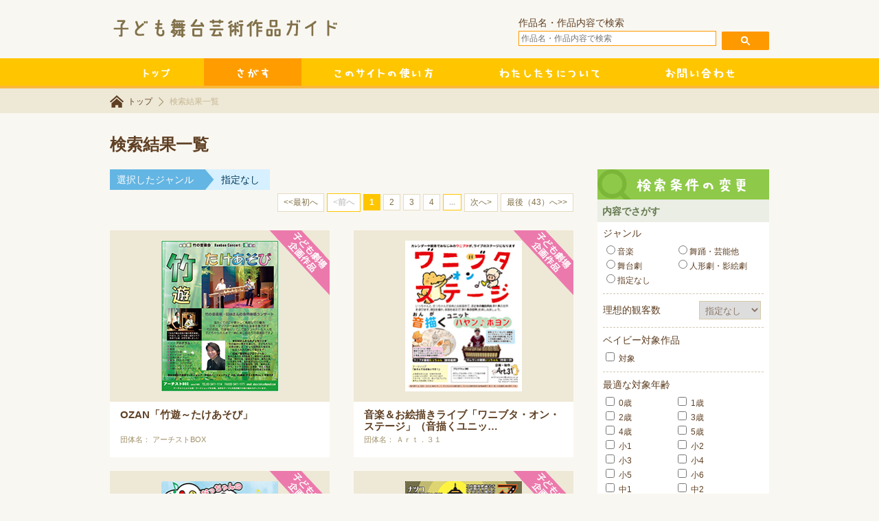

--- FILE ---
content_type: text/html; charset=UTF-8
request_url: https://kodomo-butai.jp/search-result?P=1&&1686313567
body_size: 31169
content:
<!DOCTYPE HTML><html><head><meta charset="UTF-8"><title>検索結果一覧 | 子ども舞台芸術作品ガイド</title><meta name="keywords" content="子ども,舞台,芸術,劇場" lang="ja"><meta name="description" content="子ども舞台芸術作品ガイドは、子供たちのより豊かな鑑賞活動・皆様の企画活動の広がりに役立てていただけるよう努めてまいります。 児童・青少年向けの企画作品を紹介しています。"> <script defer type="text/javascript" src="https://ajax.googleapis.com/ajax/libs/jquery/1.8.3/jquery.min.js"></script> <script defer type="text/javascript" src="/js/common.js"></script> <link rel="stylesheet" type="text/css" href="/css/common.css?v=1.0.1" media="screen" />  <script>(function(i,s,o,g,r,a,m){i['GoogleAnalyticsObject']=r;i[r]=i[r]||function(){
  (i[r].q=i[r].q||[]).push(arguments)},i[r].l=1*new Date();a=s.createElement(o),
  m=s.getElementsByTagName(o)[0];a.async=1;a.src=g;m.parentNode.insertBefore(a,m)
  })(window,document,'script','//www.google-analytics.com/analytics.js','ga');

  ga('create', 'UA-63695097-1', 'auto');
  ga('send', 'pageview');</script> <meta name='robots' content='max-image-preview:large' /><link rel="alternate" type="application/rss+xml" title="子ども舞台芸術作品ガイド &raquo; 検索結果一覧 のコメントのフィード" href="https://kodomo-butai.jp/search-result/feed" /> <script defer src="[data-uri]"></script> <style id='wp-emoji-styles-inline-css' type='text/css'>img.wp-smiley, img.emoji {
		display: inline !important;
		border: none !important;
		box-shadow: none !important;
		height: 1em !important;
		width: 1em !important;
		margin: 0 0.07em !important;
		vertical-align: -0.1em !important;
		background: none !important;
		padding: 0 !important;
	}</style><link rel='stylesheet' id='wp-block-library-css' href='https://kodomo-butai.jp/wp/wp-includes/css/dist/block-library/style.min.css?ver=6.4.2' type='text/css' media='all' /><style id='classic-theme-styles-inline-css' type='text/css'>/*! This file is auto-generated */
.wp-block-button__link{color:#fff;background-color:#32373c;border-radius:9999px;box-shadow:none;text-decoration:none;padding:calc(.667em + 2px) calc(1.333em + 2px);font-size:1.125em}.wp-block-file__button{background:#32373c;color:#fff;text-decoration:none}</style><style id='global-styles-inline-css' type='text/css'>body{--wp--preset--color--black: #000000;--wp--preset--color--cyan-bluish-gray: #abb8c3;--wp--preset--color--white: #ffffff;--wp--preset--color--pale-pink: #f78da7;--wp--preset--color--vivid-red: #cf2e2e;--wp--preset--color--luminous-vivid-orange: #ff6900;--wp--preset--color--luminous-vivid-amber: #fcb900;--wp--preset--color--light-green-cyan: #7bdcb5;--wp--preset--color--vivid-green-cyan: #00d084;--wp--preset--color--pale-cyan-blue: #8ed1fc;--wp--preset--color--vivid-cyan-blue: #0693e3;--wp--preset--color--vivid-purple: #9b51e0;--wp--preset--gradient--vivid-cyan-blue-to-vivid-purple: linear-gradient(135deg,rgba(6,147,227,1) 0%,rgb(155,81,224) 100%);--wp--preset--gradient--light-green-cyan-to-vivid-green-cyan: linear-gradient(135deg,rgb(122,220,180) 0%,rgb(0,208,130) 100%);--wp--preset--gradient--luminous-vivid-amber-to-luminous-vivid-orange: linear-gradient(135deg,rgba(252,185,0,1) 0%,rgba(255,105,0,1) 100%);--wp--preset--gradient--luminous-vivid-orange-to-vivid-red: linear-gradient(135deg,rgba(255,105,0,1) 0%,rgb(207,46,46) 100%);--wp--preset--gradient--very-light-gray-to-cyan-bluish-gray: linear-gradient(135deg,rgb(238,238,238) 0%,rgb(169,184,195) 100%);--wp--preset--gradient--cool-to-warm-spectrum: linear-gradient(135deg,rgb(74,234,220) 0%,rgb(151,120,209) 20%,rgb(207,42,186) 40%,rgb(238,44,130) 60%,rgb(251,105,98) 80%,rgb(254,248,76) 100%);--wp--preset--gradient--blush-light-purple: linear-gradient(135deg,rgb(255,206,236) 0%,rgb(152,150,240) 100%);--wp--preset--gradient--blush-bordeaux: linear-gradient(135deg,rgb(254,205,165) 0%,rgb(254,45,45) 50%,rgb(107,0,62) 100%);--wp--preset--gradient--luminous-dusk: linear-gradient(135deg,rgb(255,203,112) 0%,rgb(199,81,192) 50%,rgb(65,88,208) 100%);--wp--preset--gradient--pale-ocean: linear-gradient(135deg,rgb(255,245,203) 0%,rgb(182,227,212) 50%,rgb(51,167,181) 100%);--wp--preset--gradient--electric-grass: linear-gradient(135deg,rgb(202,248,128) 0%,rgb(113,206,126) 100%);--wp--preset--gradient--midnight: linear-gradient(135deg,rgb(2,3,129) 0%,rgb(40,116,252) 100%);--wp--preset--font-size--small: 13px;--wp--preset--font-size--medium: 20px;--wp--preset--font-size--large: 36px;--wp--preset--font-size--x-large: 42px;--wp--preset--spacing--20: 0.44rem;--wp--preset--spacing--30: 0.67rem;--wp--preset--spacing--40: 1rem;--wp--preset--spacing--50: 1.5rem;--wp--preset--spacing--60: 2.25rem;--wp--preset--spacing--70: 3.38rem;--wp--preset--spacing--80: 5.06rem;--wp--preset--shadow--natural: 6px 6px 9px rgba(0, 0, 0, 0.2);--wp--preset--shadow--deep: 12px 12px 50px rgba(0, 0, 0, 0.4);--wp--preset--shadow--sharp: 6px 6px 0px rgba(0, 0, 0, 0.2);--wp--preset--shadow--outlined: 6px 6px 0px -3px rgba(255, 255, 255, 1), 6px 6px rgba(0, 0, 0, 1);--wp--preset--shadow--crisp: 6px 6px 0px rgba(0, 0, 0, 1);}:where(.is-layout-flex){gap: 0.5em;}:where(.is-layout-grid){gap: 0.5em;}body .is-layout-flow > .alignleft{float: left;margin-inline-start: 0;margin-inline-end: 2em;}body .is-layout-flow > .alignright{float: right;margin-inline-start: 2em;margin-inline-end: 0;}body .is-layout-flow > .aligncenter{margin-left: auto !important;margin-right: auto !important;}body .is-layout-constrained > .alignleft{float: left;margin-inline-start: 0;margin-inline-end: 2em;}body .is-layout-constrained > .alignright{float: right;margin-inline-start: 2em;margin-inline-end: 0;}body .is-layout-constrained > .aligncenter{margin-left: auto !important;margin-right: auto !important;}body .is-layout-constrained > :where(:not(.alignleft):not(.alignright):not(.alignfull)){max-width: var(--wp--style--global--content-size);margin-left: auto !important;margin-right: auto !important;}body .is-layout-constrained > .alignwide{max-width: var(--wp--style--global--wide-size);}body .is-layout-flex{display: flex;}body .is-layout-flex{flex-wrap: wrap;align-items: center;}body .is-layout-flex > *{margin: 0;}body .is-layout-grid{display: grid;}body .is-layout-grid > *{margin: 0;}:where(.wp-block-columns.is-layout-flex){gap: 2em;}:where(.wp-block-columns.is-layout-grid){gap: 2em;}:where(.wp-block-post-template.is-layout-flex){gap: 1.25em;}:where(.wp-block-post-template.is-layout-grid){gap: 1.25em;}.has-black-color{color: var(--wp--preset--color--black) !important;}.has-cyan-bluish-gray-color{color: var(--wp--preset--color--cyan-bluish-gray) !important;}.has-white-color{color: var(--wp--preset--color--white) !important;}.has-pale-pink-color{color: var(--wp--preset--color--pale-pink) !important;}.has-vivid-red-color{color: var(--wp--preset--color--vivid-red) !important;}.has-luminous-vivid-orange-color{color: var(--wp--preset--color--luminous-vivid-orange) !important;}.has-luminous-vivid-amber-color{color: var(--wp--preset--color--luminous-vivid-amber) !important;}.has-light-green-cyan-color{color: var(--wp--preset--color--light-green-cyan) !important;}.has-vivid-green-cyan-color{color: var(--wp--preset--color--vivid-green-cyan) !important;}.has-pale-cyan-blue-color{color: var(--wp--preset--color--pale-cyan-blue) !important;}.has-vivid-cyan-blue-color{color: var(--wp--preset--color--vivid-cyan-blue) !important;}.has-vivid-purple-color{color: var(--wp--preset--color--vivid-purple) !important;}.has-black-background-color{background-color: var(--wp--preset--color--black) !important;}.has-cyan-bluish-gray-background-color{background-color: var(--wp--preset--color--cyan-bluish-gray) !important;}.has-white-background-color{background-color: var(--wp--preset--color--white) !important;}.has-pale-pink-background-color{background-color: var(--wp--preset--color--pale-pink) !important;}.has-vivid-red-background-color{background-color: var(--wp--preset--color--vivid-red) !important;}.has-luminous-vivid-orange-background-color{background-color: var(--wp--preset--color--luminous-vivid-orange) !important;}.has-luminous-vivid-amber-background-color{background-color: var(--wp--preset--color--luminous-vivid-amber) !important;}.has-light-green-cyan-background-color{background-color: var(--wp--preset--color--light-green-cyan) !important;}.has-vivid-green-cyan-background-color{background-color: var(--wp--preset--color--vivid-green-cyan) !important;}.has-pale-cyan-blue-background-color{background-color: var(--wp--preset--color--pale-cyan-blue) !important;}.has-vivid-cyan-blue-background-color{background-color: var(--wp--preset--color--vivid-cyan-blue) !important;}.has-vivid-purple-background-color{background-color: var(--wp--preset--color--vivid-purple) !important;}.has-black-border-color{border-color: var(--wp--preset--color--black) !important;}.has-cyan-bluish-gray-border-color{border-color: var(--wp--preset--color--cyan-bluish-gray) !important;}.has-white-border-color{border-color: var(--wp--preset--color--white) !important;}.has-pale-pink-border-color{border-color: var(--wp--preset--color--pale-pink) !important;}.has-vivid-red-border-color{border-color: var(--wp--preset--color--vivid-red) !important;}.has-luminous-vivid-orange-border-color{border-color: var(--wp--preset--color--luminous-vivid-orange) !important;}.has-luminous-vivid-amber-border-color{border-color: var(--wp--preset--color--luminous-vivid-amber) !important;}.has-light-green-cyan-border-color{border-color: var(--wp--preset--color--light-green-cyan) !important;}.has-vivid-green-cyan-border-color{border-color: var(--wp--preset--color--vivid-green-cyan) !important;}.has-pale-cyan-blue-border-color{border-color: var(--wp--preset--color--pale-cyan-blue) !important;}.has-vivid-cyan-blue-border-color{border-color: var(--wp--preset--color--vivid-cyan-blue) !important;}.has-vivid-purple-border-color{border-color: var(--wp--preset--color--vivid-purple) !important;}.has-vivid-cyan-blue-to-vivid-purple-gradient-background{background: var(--wp--preset--gradient--vivid-cyan-blue-to-vivid-purple) !important;}.has-light-green-cyan-to-vivid-green-cyan-gradient-background{background: var(--wp--preset--gradient--light-green-cyan-to-vivid-green-cyan) !important;}.has-luminous-vivid-amber-to-luminous-vivid-orange-gradient-background{background: var(--wp--preset--gradient--luminous-vivid-amber-to-luminous-vivid-orange) !important;}.has-luminous-vivid-orange-to-vivid-red-gradient-background{background: var(--wp--preset--gradient--luminous-vivid-orange-to-vivid-red) !important;}.has-very-light-gray-to-cyan-bluish-gray-gradient-background{background: var(--wp--preset--gradient--very-light-gray-to-cyan-bluish-gray) !important;}.has-cool-to-warm-spectrum-gradient-background{background: var(--wp--preset--gradient--cool-to-warm-spectrum) !important;}.has-blush-light-purple-gradient-background{background: var(--wp--preset--gradient--blush-light-purple) !important;}.has-blush-bordeaux-gradient-background{background: var(--wp--preset--gradient--blush-bordeaux) !important;}.has-luminous-dusk-gradient-background{background: var(--wp--preset--gradient--luminous-dusk) !important;}.has-pale-ocean-gradient-background{background: var(--wp--preset--gradient--pale-ocean) !important;}.has-electric-grass-gradient-background{background: var(--wp--preset--gradient--electric-grass) !important;}.has-midnight-gradient-background{background: var(--wp--preset--gradient--midnight) !important;}.has-small-font-size{font-size: var(--wp--preset--font-size--small) !important;}.has-medium-font-size{font-size: var(--wp--preset--font-size--medium) !important;}.has-large-font-size{font-size: var(--wp--preset--font-size--large) !important;}.has-x-large-font-size{font-size: var(--wp--preset--font-size--x-large) !important;}
.wp-block-navigation a:where(:not(.wp-element-button)){color: inherit;}
:where(.wp-block-post-template.is-layout-flex){gap: 1.25em;}:where(.wp-block-post-template.is-layout-grid){gap: 1.25em;}
:where(.wp-block-columns.is-layout-flex){gap: 2em;}:where(.wp-block-columns.is-layout-grid){gap: 2em;}
.wp-block-pullquote{font-size: 1.5em;line-height: 1.6;}</style><link rel='stylesheet' id='se-link-styles-css' href='https://kodomo-butai.jp/wp/wp-content/cache/autoptimize/autoptimize_single_6bd3b376d7beb0f0574bfc459e1224b2.php?ver=6.4.2' type='text/css' media='all' /><link rel="https://api.w.org/" href="https://kodomo-butai.jp/wp-json/" /><link rel="alternate" type="application/json" href="https://kodomo-butai.jp/wp-json/wp/v2/pages/28" /><link rel="EditURI" type="application/rsd+xml" title="RSD" href="https://kodomo-butai.jp/wp/xmlrpc.php?rsd" /><meta name="generator" content="WordPress 6.4.2" /><link rel="canonical" href="https://kodomo-butai.jp/search-result" /><link rel='shortlink' href='https://kodomo-butai.jp/?p=28' /><link rel="alternate" type="application/json+oembed" href="https://kodomo-butai.jp/wp-json/oembed/1.0/embed?url=https%3A%2F%2Fkodomo-butai.jp%2Fsearch-result" /><link rel="alternate" type="text/xml+oembed" href="https://kodomo-butai.jp/wp-json/oembed/1.0/embed?url=https%3A%2F%2Fkodomo-butai.jp%2Fsearch-result&#038;format=xml" /> <script defer src="[data-uri]"></script> </head><body><div id="wrapper"><div id="header"><div class="contents"><h1> <img src="/images/header-logo.png" width="355" height="53" alt="" /></h1><form method="get" action="https://kodomo-butai.jp/search-result"> 作品名・作品内容で検索<br> <input type="text" name="a2" placeholder="作品名・作品内容で検索" value=""  id="header-search-text" style="color:#111;"/> <input type="image" style="padding-top:1.6em;" src="/images/header-search-submit.png" width="69" height="27" alt="検索" id="header-search-submit" /></form></div></div><div id="navi"><ul class="contents"><li><a href="https://kodomo-butai.jp"><img src="/images/navi-1.png" width="137" height="40" alt="トップ" /></a></li><li class="active"><a href="https://kodomo-butai.jp/search-form"><img src="/images/navi-2.png" width="142" height="40" alt="さがす" /></a></li><li><a href="https://kodomo-butai.jp/useful"><img src="/images/navi-3.png" width="240" height="40" alt="このサイトの使い方" /></a></li><li><a href="https://kodomo-butai.jp/about"><img src="/images/navi-4.png" width="242" height="40" alt="わたしたちについて" /></a></li><li><a href="https://kodomo-butai.jp/contact"><img src="/images/navi-5.png" width="198" height="40" alt="お問い合わせ" /></a></li></ul></div></div><div id="breadcrumb-list"><div class="contents"> <a href="https://kodomo-butai.jp" class="home">トップ</a> <span> 検索結果一覧</span></div></div><div id="body"><div class="contents" id="page"><h2>検索結果一覧</h2><div class="main"><div id="search-result"><div class="element">選択したジャンル</div><div class="data"?>指定なし</div> <br class="clear" /></div><div id="page-control-top"> <a href="/search-result?P=1&g1=&g2=&g3=&k1=&k2=&k5=&&1769390975">&lt;&lt;最初へ</a> <span class="none">&lt;前へ</span> <span>1</span> <a href="/search-result?P=2&g1=&g2=&g3=&k1=&k2=&k5=&&1769390975" class="page">2</a> <a href="/search-result?P=3&g1=&g2=&g3=&k1=&k2=&k5=&&1769390975" class="page">3</a> <a href="/search-result?P=4&g1=&g2=&g3=&k1=&k2=&k5=&&1769390975" class="page">4</a> <span class="none">...</span> <a href="/search-result?P=2&g1=&g2=&g3=&k1=&k2=&k5=&&1769390975">次へ&gt;</a> <a href="/search-result?P=43&g1=&g2=&g3=&k1=&k2=&k5=&&1769390975">最後（43）へ&gt;&gt;</a></div><div class="clear"></div><ul class="result-data"><li> <a href="https://kodomo-butai.jp/event-page/2603071001" class="image" style="background-image:url(/sakuhin/2026/thumbnail/c2603071001.jpg)"><div class="flag-kikaku-list"><img src="/images/flag-kikaku-list.png" height="95" width="88"></div> </a> <a href="https://kodomo-butai.jp/event-page/2603071001" class="title">OZAN「竹遊～たけあそび」</a><div class="author"> 団体名：
アーチストBOX</div></li><li> <a href="https://kodomo-butai.jp/event-page/2641905003" class="image" style="background-image:url(/sakuhin/2026/thumbnail/c2641905003.jpg)"><div class="flag-kikaku-list"><img src="/images/flag-kikaku-list.png" height="95" width="88"></div> </a> <a href="https://kodomo-butai.jp/event-page/2641905003" class="title">音楽＆お絵描きライブ「ワニブタ・オン・ステージ」（音描くユニッ…</a><div class="author"> 団体名：
Ａｒｔ．３１</div></li><li> <a href="https://kodomo-butai.jp/event-page/2610873001" class="image" style="background-image:url(/sakuhin/2026/thumbnail/c2610873001.jpg)"><div class="flag-kikaku-list"><img src="/images/flag-kikaku-list.png" height="95" width="88"></div> </a> <a href="https://kodomo-butai.jp/event-page/2610873001" class="title">なっちゃんのどれみふぁそライブ</a><div class="author"> 団体名：
蒼い企画</div></li><li> <a href="https://kodomo-butai.jp/event-page/2610873002" class="image" style="background-image:url(/sakuhin/2026/thumbnail/c2610873002.jpg)"><div class="flag-kikaku-list"><img src="/images/flag-kikaku-list.png" height="95" width="88"></div> </a> <a href="https://kodomo-butai.jp/event-page/2610873002" class="title">マチノヒ</a><div class="author"> 団体名：
蒼い企画</div></li><li> <a href="https://kodomo-butai.jp/event-page/2610873003" class="image" style="background-image:url(/sakuhin/2026/thumbnail/c2610873003.jpg)"><div class="flag-kikaku-list"><img src="/images/flag-kikaku-list.png" height="95" width="88"></div> </a> <a href="https://kodomo-butai.jp/event-page/2610873003" class="title">ノンバーバルミュージカルパフォーマンス　オデオン</a><div class="author"> 団体名：
蒼い企画</div></li><li> <a href="https://kodomo-butai.jp/event-page/2603124002" class="image" style="background-image:url(/sakuhin/2026/thumbnail/c2603124002.jpg)"><div class="flag-kikaku-list"><img src="/images/flag-kikaku-list.png" height="95" width="88"></div> </a> <a href="https://kodomo-butai.jp/event-page/2603124002" class="title">コンゴのアフリカンビートマジック、リンゴマ</a><div class="author"> 団体名：
ワールドアサンテファミリー倶楽部</div></li><li> <a href="https://kodomo-butai.jp/event-page/2603124003" class="image" style="background-image:url(/sakuhin/2026/thumbnail/c2603124003.jpg)"><div class="flag-kikaku-list"><img src="/images/flag-kikaku-list.png" height="95" width="88"></div> </a> <a href="https://kodomo-butai.jp/event-page/2603124003" class="title">世界とコミュニケーション アフリカンエキスプレス</a><div class="author"> 団体名：
ワールドアサンテファミリー倶楽部</div></li><li> <a href="https://kodomo-butai.jp/event-page/2603124004" class="image" style="background-image:url(/sakuhin/2026/thumbnail/c2603124004.jpg)"><div class="flag-kikaku-list"><img src="/images/flag-kikaku-list.png" height="95" width="88"></div> </a> <a href="https://kodomo-butai.jp/event-page/2603124004" class="title">天真らんまん　東西天然デュオ 世界の楽しい曲を明るく楽しく！！…</a><div class="author"> 団体名：
ワールドアサンテファミリー倶楽部</div></li><li> <a href="https://kodomo-butai.jp/event-page/2603124005" class="image" style="background-image:url(/sakuhin/2026/thumbnail/c2603124005.jpg)"><div class="flag-kikaku-list"><img src="/images/flag-kikaku-list.png" height="95" width="88"></div> </a> <a href="https://kodomo-butai.jp/event-page/2603124005" class="title">前途洋洋 素晴らしき日本の歌～世界の歌</a><div class="author"> 団体名：
ワールドアサンテファミリー倶楽部</div></li><li> <a href="https://kodomo-butai.jp/event-page/2642102001" class="image" style="background-image:url(/sakuhin/2026/thumbnail/c2642102001.jpg)"><div class="flag-kikaku-list"><img src="/images/flag-kikaku-list.png" height="95" width="88"></div><div class="baby"> <img src="images/icon-baby.png" alt=""></div> </a> <a href="https://kodomo-butai.jp/event-page/2642102001" class="title">みんなのマリンバコンサート</a><div class="author"> 団体名：
あしたばら音楽ラボ</div></li><li> <a href="https://kodomo-butai.jp/event-page/2642102002" class="image" style="background-image:url(/sakuhin/2026/thumbnail/c2642102002.jpg)"><div class="flag-kikaku-list"><img src="/images/flag-kikaku-list.png" height="95" width="88"></div><div class="baby"> <img src="images/icon-baby.png" alt=""></div> </a> <a href="https://kodomo-butai.jp/event-page/2642102002" class="title">音あそび身体あそび -おおきなかぶ-</a><div class="author"> 団体名：
あしたばら音楽ラボ</div></li><li> <a href="https://kodomo-butai.jp/event-page/2630921001" class="image" style="background-image:url(/sakuhin/2026/thumbnail/c2630921001.jpg)"><div class="flag-kikaku-list"><img src="/images/flag-kikaku-list.png" height="95" width="88"></div> </a> <a href="https://kodomo-butai.jp/event-page/2630921001" class="title">笛師九兵衛カラクリズムコンサート</a><div class="author"> 団体名：
葦笛工房</div></li><div class="clear"></div><div id="page-control"> <a href="/search-result?P=1&g1=&g2=&g3=&k1=&k2=&k5=&&1769390975">&lt;&lt;最初へ</a> <span class="none">&lt;&lt;前へ</span> <span>1</span> <a href="/search-result?P=2&g1=&g2=&g3=&k1=&k2=&k5=&&1769390975" class="page">2</a> <a href="/search-result?P=3&g1=&g2=&g3=&k1=&k2=&k5=&&1769390975" class="page">3</a> <a href="/search-result?P=4&g1=&g2=&g3=&k1=&k2=&k5=&&1769390975" class="page">4</a> <span class="none">...</span> <a href="/search-result?P=2&g1=&g2=&g3=&k1=&k2=&k5=&&1769390975">次へ&gt;&gt;</a> <a href="/search-result?P=43&g1=&g2=&g3=&k1=&k2=&k5=&&1769390975">最後（43）へ&gt;&gt;</a></div></div><div class="side"><h3><img src="/images/search-side.png" width="250" height="44" alt="検索条件の変更" /></h3><h4>内容でさがす</h4><form metho="post" action="https://kodomo-butai.jp/search-result"><div class="search-side-block"><div class="inner"><div class="element-1">ジャンル</div><div class="data-1"> <label class="type1"><input type="radio" name="k1" value="1" />音楽</label> <label class="type1"><input type="radio" name="k1" value="2" />舞踊・芸能他</label> <label class="type1"><input type="radio" name="k1" value="3" />舞台劇</label> <label class="type1"><input type="radio" name="k1" value="4" />人形劇・影絵劇</label> <label class="type1"><input type="radio" name="k1" value="0" />指定なし</label> <br class="clear" /></div></div><div class="inner"><div class="element-2">理想的観客数</div><div class="data-2"> <select name="k2" class="k2-side"><option value="0">指定なし</option><option value="1">100人まで</option><option value="2">101～200人</option><option value="3">201～300人</option><option value="4">301～500人</option><option value="5">501～700人</option><option value="6">701～1000人</option><option value="7">1001人以上</option> </select></div> <br class="clear" /></div><div class="inner"><div class="element-1">ベイビー対象作品</div><div class="data-1"> <label> <input type="checkbox" name="k6[1]" value="1"/> 対象 </label></div> <br class="clear" /></div><div class="inner"><div class="element-1">最適な対象年齢</div><div class="data-1"> <label> <input type="checkbox" name="k3[1]" value="1"/> 0歳 </label> <label> <input type="checkbox" name="k3[2]" value="1"/> 1歳 </label> <label> <input type="checkbox" name="k3[3]" value="1"/> 2歳 </label> <label> <input type="checkbox" name="k3[4]" value="1"/> 3歳 </label> <label> <input type="checkbox" name="k3[5]" value="1"/> 4歳 </label> <label> <input type="checkbox" name="k3[6]" value="1"/> 5歳 </label> <label> <input type="checkbox" name="k3[7]" value="1"/> 小1 </label> <label> <input type="checkbox" name="k3[8]" value="1"/> 小2 </label> <label> <input type="checkbox" name="k3[9]" value="1"/> 小3 </label> <label> <input type="checkbox" name="k3[10]" value="1"/> 小4 </label> <label> <input type="checkbox" name="k3[11]" value="1"/> 小5 </label> <label> <input type="checkbox" name="k3[12]" value="1"/> 小6 </label> <label> <input type="checkbox" name="k3[13]" value="1"/> 中1 </label> <label> <input type="checkbox" name="k3[14]" value="1"/> 中2 </label> <label> <input type="checkbox" name="k3[15]" value="1"/> 中3 </label> <label> <input type="checkbox" name="k3[16]" value="1"/> 高校生以上 </label></div> <br class="clear" /></div><div class="inner"><div class="element-2">上演時間</div><div class="data-2"> <select name="k5" class="k5-side"><option value="0">指定なし</option><option value="1">30分以下</option><option value="2">30分～60分</option><option value="3">61分～90分</option><option value="4">91分～120分</option><option value="5">121分以上</option> </select></div> <br class="clear" /></div> <input type="image" src="/images/search-submit-side.png" width="196" height="36" alt="この条件でさがす" class="search-side-submit" /></div></form><h4>掲載団体でさがす</h4><form metho="post" action="https://kodomo-butai.jp/search-result"><div class="search-side-block"><div class="inner"><div class="element-1">団体名</div><div class="data-1"> <input type="hidden" name="g2" id="g2" value="" /> <input type="text" name="g1" value="" placeholder="団体名を入力してください。" class="g1-side" /></div></div><div class="inner"><div class="element-2">団体所在地</div><div class="data-2"> <select name="g3" class="g3-side"><option value="0">指定なし</option><option value="1">北海道</option><option value="2">東北</option><option value="3">関東</option><option value="4">中部</option><option value="5">関西</option><option value="6">中国</option><option value="7">九州</option> </select></div> <br class="clear" /></div> <input type="image" src="/images/search-submit-side.png" width="196" height="36" alt="この条件でさがす" class="search-side-submit" /></div></form><h4>作品名でさがす</h4><form metho="post" action="https://kodomo-butai.jp/search-result"><div class="search-side-block"><div class="inner"><div class="element-1">作品名</div><div class="data-1"> <input type="text" name="a1" value="" placeholder="作品名を入力してください" class="a1-side" /></div></div> <input type="image" src="/images/search-submit-side.png" width="196" height="36" alt="この条件でさがす" class="search-side-submit" /></div></form></div> <br class="clear" /></div></div><div id="footer"><div class="copyright contents"> &copy; 2014 kodomobutaigeijyutsusakuhin.</div></div></body></html>

--- FILE ---
content_type: text/css
request_url: https://kodomo-butai.jp/css/common.css?v=1.0.1
body_size: 19850
content:
body {
	margin:0;
	font-size:14px;
	background:#f9f7f1;
	color:#5f4024;
	font-family: ArialMT, "Hiragino Kaku Gothic ProN", "ヒラギノ角ゴ ProN W3", メイリオ, sans-serif; }
form {
	margin:0; }
ul {
	margin:0;
	padding:0;
	list-style:none; }
h2 {
	margin:0;
	font-size:24px;
	padding:0 0 20px 0; }
h3 {
	margin:0; }
h3 img {
	display:block; }
a {
	text-decoration:none; }
a:link {
	color : #5f4024; }
a:visited {
	color : #5f4024; }
a:hover {
	opacity:0.5; }
#wrapper { ; }

.contents {
	position: relative;
	margin:0 auto 0;
	width:960px; }

#header .contents {
	height:85px; }

#header .contents h1 {
	height:60px;
	width:50%;
	margin:0;
	padding:15px 0 0; }

#header .contents h1 img {
	display:block; }

#navi {
	background:#ffc600;
	border-bottom:4px solid #f9b83c; }
#navi ul {
	list-style:none;
	height:40px;
	padding:0; }
#navi ul li {
	float:left;
	display:block;
	margin:0; }

#navi ul li a {
	display:block; }
#navi ul li a img {
	display:block; }
#navi ul li.active a {
	background:#ff9c00; }
#aside {
	background:url(../images/aside-background.png) #fefefe; }
#aside #aside-image {
	background:url(../images/aside.png) center center no-repeat; }
#aside .contents {
	height:250px; }

#breadcrumb-list {
	background:#eee8d6; }
#breadcrumb-list .contents {
	padding:10px 0; }

#breadcrumb-list .contents a {
	font-size:12px;
	line-height:12px;
	padding:2px 5px 2px 16px;
	background:url(../images/breadcrumb-list-arrow.png) 0 3px no-repeat;
	color:#5f4024;
	text-decoration:none; }
#breadcrumb-list .contents a.home {
	padding:2px 5px 2px 26px;
	background:url(../images/breadcrumb-list-home.png) 0 0 no-repeat; }

#breadcrumb-list .contents span {
	padding:2px 5px 2px 16px;
	background:url(../images/breadcrumb-list-arrow.png) 0 3px no-repeat;
	font-size:12px;
	line-height:12px;
	color:#c6b794; }
#body { padding:30px 0;  }
#footer {
	background:#ffc600;
	color:#ffffff; }
#footer .contents {
	text-align:center;
	font-size:14px;
	padding:10px 0; }
#header form {
	position:absolute;
	top:25px;
	right:0;
	width:365px;
	height:37px;
	/*
	background:url(../images/header-search-input.png) 0 0 no-repeat;
  */
	}
#header-search-text {
	color:#cccccc;
	padding:0;
	border:none;
	font-size:12px;
	line-height:14px;
	width:280px;
	padding:3px;
	border:1px solid #ff9900;
	margin:2px 0 2px 0px; }

#header-search-submit {
	position:absolute;
	top:0;
	right:0; }
.about-subject {
	margin:20px 0;
	text-align:center;
	font-size:38px; }
.about-text {
	margin:20px 0;
	line-height:24px;
	text-align:center;
	font-size:16px; }
.about-image {
	display:block;
	margin:30px auto 30px; }
.useful-block {
	color:#a08f68;
	font-size:16px;
	margin:40px auto 40px;
	width:650px;
	height:130px;
	padding:0 0 0 220px;
	background:url(../images/useful-background.png) 0 0 no-repeat; }
.useful-subject {
	display:block;
	margin:0 0 10px; }

/* useful Add */
#useful-1{
	height:60px;
	font-size:22px;
	padding:5px 0 0 80px;
	background-image:url(../images/useful-1-title.png);
	background-repeat:no-repeat;
}
#useful-2{
	height:45px; font-size:22px;
	padding:20px 0 0 80px;
	background-image:url(../images/useful-2-title.png);
	background-repeat:no-repeat; }
#useful-3{
	height:120px;
	font-size:22px;
	padding:5px 0 0 80px;
	background-image:url(../images/useful-3-title.png);
	background-repeat:no-repeat; }
.useful-contents{
	text-align:center;
	padding:30px; }
/* end useful Add */

.inner-block {
	position: relative;
	padding:80px 40px 40px;
	width:790px;
	background:#ffffff;
	margin:55px auto 60px; }

.inner-block .inner-subject-1 {
	color:#ffffff;
	font-size:24px;
	line-height:24px;
	position:absolute;
	text-align:center;
	padding:23px 20px 32px 20px;
	top:0px;
	left:-10px;
	width:313px;
	height:24px;
	background:url(../images/inner-subject-1.png) 0 0 no-repeat; }

/* inner-subject Add */
.inner-block .inner-subject-2 {
    background: url(../images/inner-subject-2.png) no-repeat scroll 0 0 rgba(0, 0, 0, 0);
    color: #ffffff;
    font-size: 24px;
    height: 24px;
    left: -10px;
    line-height: 24px;
    padding: 23px 20px 32px;
    position: absolute;
    text-align: center;
    top: 0;
    width: 480px; }
.inner-block .inner-subject-3 {
    background: url(../images/inner-subject-3.png) no-repeat scroll 0 0 rgba(0, 0, 0, 0);
    color: #ffffff;
    font-size: 24px;
    height: 24px;
    left: -10px;
    line-height: 24px;
    padding: 23px 20px 32px;
    position: absolute;
    text-align: center;
    top: 0;
    width: 700px; }
/* end inner-subject Add */

.inner-block .inner-element {
	margin:25px 0 25px;
	float:left;
	font-size:14px;
	line-height:14px;
	padding:6px 4px 4px;
	background:#5f4024;
	color:#ffffff;
	text-align:center;
	width:140px; }

.inner-block .inner-text {
	margin:25px 0 25px;
	font-size:14px;
	float:right;
	width:620px; }
.clear {
	clear:both; }

.search-block {
	margin:50px auto 40px;
	background:#ffffff;
	border:3px solid #5f4024;
	padding:60px 40px 30px;
	width:844px;
	position: relative; }

.search-block .search-block-subject {
	display:block;
	position:absolute;
	top:-25px;
	left:20px;
	width:310px;
	height:53px; }
.search-block .search-submit {
	width:310px;
	height:53px;
	display:block;
	margin:30px auto 0; }
.search-block .inner .element {
	line-height:24px;
	margin:0 0 5px;
	font-weight:bolder;
	font-size:18px;
	float:left;
	width:180px; }
.search-block .inner .data {
	line-height:18px;
	margin:0 0 5px;
	font-size:14px;
	float:right;
	width:520px; }

.search-block .inner {
	border-bottom:1px dashed #cfc7b3;
	padding:20px 12px 10px; }

.search-block .inner label {
	display:inline-block;
	white-space:nowrap;
	margin:5px 5px 0 0; }

.g1,
.a1 {
	color:#887566;
	border:1px solid #d5c9a5;
	padding:6px;
	width:300px; }

.k2,
.k3,
.k4,
.k5,
.g3 {
	color:#887566;
	border:1px solid #d5c9a5;
	padding:4px; }

.k2 { width:200px; }
.k3 { width:200px; }
.k4 { width:200px; }
.k5 { width:200px; }
.g3 { width:200px; }


.search-name-area .search-name {
	cursor:pointer;
	background:#e5dfd2;
	text-align:center;
	font-size:20px;
	border:1px solid #d6cba8;
	float:left;
	width:50px;
	padding:10px 0 7px;
	margin:0 5px 10px 0; }

.search-name-area .search-name span {
	margin:0 0 0 2px;
	font-size:10px; }

#home {
	; }
#home .side {
	margin:0 0 30px;
	width:285px;
	float:left; }

#home .main {
	margin:0 0 30px;
	width:645px;
	float:right; }

#home .side .topics {
	margin:0 0 20px; }

#home .side .topics a {
	background:url(/images/index-side-arrow.png) 260px center no-repeat;
	display:block;
	padding:10px 30px 10px 10px;
	margin:0;
	text-decoration:none;
	color:#827149;
	font-size:14px; }
#home .side .topics a:hover {
	background:url(/images/index-side-arrow.png) 260px center no-repeat #fcfbf9;
	opacity:1; }

#home .side .topics a .date {
	margin:0 0 5px;
	display:block;
	width:90px;
	background:#86bf4f;
	color:#ffffff;
	font-size:12px;
	text-align:center; }

#home .side .banner {
	margin:0 0 20px; }

#home .side .banner li {
	margin:0 0 10px; }
	
#home .side .banner li a,
#home .side .banner li a img {
	displya:block; }
#index-search {
	margin:0;
	padding:0 0 30px;
	background:#eee8d6; }

#index-search .inner {
	overflow:hidden;
	background:url(/images/index-search-background.png) 10px 10px no-repeat;
	margin:30px auto;
	padding:0 10px 10px 0;
	width:570px; }

#index-search .inner table {
	border-collapse:collapse;
	width:570px; }
#index-search .inner table th {
	font-size:16px;
	background:url(/images/index-search-th.png);
	color:#ffffff;
	width:120px; }
#index-search .inner table td {
	background:#ffffff;
	padding:20px 0;
	width:450px; }

#index-search .inner table td ul {
	width:420px;
	margin:0 auto; }

#index-search .inner table td ul li {
	float:left;
	padding:0 15px 0 0;
	margin:3px 15px 3px 0;
	border-right:1px solid #e1d5b9; }
#index-search .inner table td ul li:last-child {
	border-right:none; }

#index-search .inner table td ul li a {
	line-height:16px;
	font-size:16px;
	color:#42ade2;
	text-decoration:none; }
.PR {
	margin:5px 10px;
	color:#bcb088; }

ul.index-banner {
	margin:0 -35px 0 0; }

ul.index-banner li {
	width:300px;
	float:left;
	margin:5px 30px 5px 0; }

.index-banner-area {
	background:#efebde;
	padding:50px 0; }


#page {
	; }
#page .side {
	margin:0 0 30px;
	width:250px;
	float:right; }

#page .main {
	margin:0 0 30px;
	width:675px;
	float:left; }

#page .side h4 {
	background:#eaeee5;
	padding:10px 7px 9px;
	font-size:14px;
	line-height:14px;
	color:#62764b;
	margin:0; }

#page .side .search-side-block {
	background:#ffffff;
	padding:8px; }

.search-side-block .inner {
	border-bottom:1px dashed #cfc7b3;
	margin:0 0 10px;
	padding:0 0 10px; }

.search-side-block .inner .element-1 {
	margin:0 0 5px;
	font-size:14px; }

.search-side-block .inner .data-1 {
	font-size:12px; }

.search-side-block .inner .element-2 {
	float:left;
	width:60%;
	margin:5px 0 5px;
	font-size:14px; }

.search-side-block .inner .data-2 {
	float:right;
	font-size:12px;
	width:40%; }

.search-side-block .inner label {
	display:block;
	float:left;
	width:45%; }

.g1-side,
.a1-side {
	color:#887566;
	border:1px solid #d5c9a5;
	padding:6px;
	width:220px; }

.k2-side,
.k3-side,
.k4-side,
.k5-side,
.g3-side {
	color:#887566;
	border:1px solid #d5c9a5;
	padding:4px; }

.k2-side { width:90px; }
.k3-side { width:90px; }
.k4-side { width:90px; }
.k5-side { width:90px; }
.g3-side { width:90px; }


.search-side-submit {
	display:block;
	width:196px;
	margin:10px auto; }

.search-name-side-area {
	margin:0 -10px 0 0; }
.search-name-side-area .search-name {
	cursor:pointer;
	background:#e5dfd2;
	text-align:center;
	font-size:16px;
	border:1px solid #d6cba8;
	float:left;
	width:40px;
	padding:6px 0 2px;
	margin:0 6px 10px 0; }

.search-name-side-area .search-name.active {
	background:#ffffff; }
.search-name-side-area .search-name span {
	margin:0 0 0 2px;
	font-size:10px; }

#search-result {
	background:#d6f0ff;
	float:left; }

#search-result .element {
	overflow:hidden;
	font-size:14px;
	line-height:14px;
	padding:8px 20px 8px 10px;
	width:122px;
	height:14px;
	color:#ffffff;
	float:left;
	background:url(../images/search-result-subject.png) no-repeat 0 0; }
#search-result .data {
	overflow:hidden;
	float:left;
	color:#003757;
	font-size:14px;
	padding:8px 15px 8px 10px;
	line-height:14px; }

#page-control-top {
	margin:5px 0 0;
	text-align:right;
	float:right;
	width:500px;
	padding-bottom:0.5em; }

#page-control-top span,
#page-control-top a {
	font-size:12px;
	display:inline-block;
	padding:4px 8px;
	margin:0; }

#page-control-top a {
	color:#827149;
	border:1px solid #e4dbc1;
	background:#ffffff;
	text-decoration:none; }

#page-control-top span {
	color:#ffffff;
	border:1px solid #ffc600;
	background:#ffc600;
	font-weight:bolder; }
#page-control-top .none {
	background:#ffffff;
	color:#cccccc; }

#page-control {
	margin:50px 0;
	text-align:center; }

#page-control span,
#page-control a {
	font-size:12px;
	display:inline-block;
	padding:4px 8px;
	margin:0; }

#page-control a {
	color:#827149;
	border:1px solid #e4dbc1;
	background:#ffffff;
	text-decoration:none; }

#page-control span {
	color:#ffffff;
	border:1px solid #ffc600;
	background:#ffc600;
	font-weight:bolder; }
#page-control .none {
	background:#ffffff;
	color:#cccccc; }

.result-data {
	margin:20px 0; }

.result-data li {
	padding:0 0 20px;
	background:#ffffff;
	margin:0 0 20px;
	width:320px; }

.result-data li:nth-child(2n+1) {
	clear:both;
	float:left; }

.result-data li:nth-child(2n) {
	float:right; }

.result-data li a.image {
	text-decoration:none;
	color:#cccccc;
	text-align:center;
	font-size:14px;
	height:20px;
	padding:115px 0;
	line-height:15px;
	background-color:#eee8d6;
	background-repeat:no-repeat;
	background-position:center center;
	width:320px;
	margin:0 0 10px;
	display:block;
	-webkit-background-size: auto 88%;
	-moz-background-size: auto 88%;
	-o-background-size: auto 88%;
	background-size: auto 88%; }

.result-data li a.image:hover {
	background-color:#fcfbf9;
	opacity:1; }

.result-data li a.title {
	display:block;
	margin:5px 15px 5px;
	text-decoration:none;
	font-weight:bolder;
	line-height:17px;
	font-size:15px;
	color:#5f4024;
	height:34px;
	overflow:hidden; }

.result-data li .author {
	line-height:12px;
	height:12px;
	overflow:hidden;
	margin:5px 15px 0;
	font-size:11px;
	color:#a08f68; }

/* 救急WEB start */
.result-data li{
	position: relative;
}
.result-data li .baby {
	position: absolute;
	bottom: 90px;
	right: 10px;
}
.result-data li .baby img{
	width: 50px;
}
/* 救急WEB end */

#page .side .list {
	margin:5px 0 40px; }

#page .side .list a {
	background:url(/images/arts-side-arrow.png) 220px center no-repeat;
	display:block;
	padding:10px 30px 10px 10px;
	margin:0;
	text-decoration:none;
	color:#827149;
	font-size:14px; }
#page .side .list a:hover {
	background:url(/images/arts-side-arrow.png) 220px center no-repeat #fcfbf9;
	opacity:1; }
.title-block {
	padding:10px;
	border-bottom:5px solid #a08f68;
	background:#ffffff; }

.title-block .year {
	float:left;
	background:#86bf4f;
	color:#ffffff;
	font-size:14px;
	padding:2px;
	margin:0 0 10px;
	text-align:center;
	width:80px; }
.title-block .author {
	float:left;
	font-size:14px;
	padding:2px;
	margin:0 0 10px 10px;
	width:550px; }

.title-block .title {
	font-size:24px;
	line-height:1.1em; }

.image-block {
	text-align:center;
	background:#eee8d6;
	padding:30px; }

/* 救急WEB start */
.image-block{
	position: relative;
}
.image-block .baby{
	position: absolute;
	bottom: 20px;
	right: 20px;
	z-index: 99;
}
.image-block .baby img{
	width: 80px;
	height: 80px;
}
/* 救急WEB end */

.detail-block {
	font-size:14px;
	padding:20px;
	background:#ffffff; }

.detail-block .arts-tab-block {
	margin:0 -30px 20px 0; }

.detail-block .arts-tab {
	background:url(../images/arts-tab.png) no-repeat;
	width:120px;
	padding:0 5px;
	height:78px;
	overflow:hidden;
	color:#ffffff;
	display:block;
	float:left;
	margin:0 15px 0 14px; }

.detail-block .arts-tab .text {
	font-size:17px;
	line-height:1.1em;
	width:120px;
	height:78px;
	display:table-cell;
	vertical-align: middle;
	text-align:center; }


.detail-block iframe {
	display:block;
	margin:10px auto;
	width:560px;
	height:315px; }
.detail-block p {
	margin:20px auto;
	width:600px; }

.detail-block table.detail-table {
	margin:10px auto;
	width:600px;
	border-collapse:collapse;
	border:2px solid #b6be37; }
.detail-block table.detail-table th {
	white-space:nowrap;
	padding:10px;
	color:#ffffff;
	text-align:left;
	font-size:14px;
	width:20%;
	background:#b6be37;
	font-weight:normal;
	border-top:1px solid #ffffff;
	border-bottom:1px solid #ffffff; }
.detail-block table.detail-table td {
	background:#ffffff;
	font-size:14px;
	padding:10px;
	border:1px solid #b6be37; }
.detail-block table.detail-table td.element,
.detail-block table.detail-table td.data {
	text-align:center;
	padding:10px 1px;
	white-space:nowrap; }
.detail-block table.detail-table td.element {
	background:#f9ffe8;
	color:#b6be37; }
.detail-table td a {
	color:#42ade2;
	text-decoration:none; }
.detail-block table.detail-table td.data {
	font-family: Osaka,"ＭＳ Ｐゴシック","MS PGothic",Sans-Serif; }
.detail-block .leaflet {
	width:200px;
	height:32px;
	display:block;
	margin:0 17px 0 auto; }


.contact-area {
	font-size:14px;
	margin:20px auto 40px;
	background:#ffffff;
	border:3px solid #5f4024;
	padding:60px 40px 30px;
	width:844px;
	position: relative; }

.contact-area h3 {
	display:block;
	position:absolute;
	top:-20px;
	left:17px;
	font-size:16px;
	line-height:16px;
	padding:10px 10px;
	width:300px;
	background:#5f4024;
	color:#ffffff; }

.form-control {
	margin:10px 0 10px;
	text-align:center; }

input.input0 {
	margin:0 0 4px;
	ime-mode:disabled;
	width:200px; }
input.input1 {
	ime-mode:active;
	width:400px; }
input.input2 {
	ime-mode:active;
	width:400px; }
input.input3a {
	ime-mode:disabled;
	width:40px; }
input.input3b {
	ime-mode:disabled;
	width:50px; }
input.input3c {
	ime-mode:disabled;
	width:50px; }
input.input4a {
	ime-mode:disabled;
	width:40px; }
input.input4b {
	ime-mode:disabled;
	width:50px; }
input.input4c {
	ime-mode:disabled;
	width:50px; }
input.input5 {
	ime-mode:disabled;
	width:400px; }
input.input6 {
	ime-mode:disabled;
	width:400px; }
input.input7 {
	ime-mode:active;
	width:400px; }
input.input8 {
	ime-mode:active;
	width:400px; }
input.input9 {
	margin:0 0 4px;
	ime-mode:disabled;
	width:200px; }
form .regist {
	width:192px;
	height:52px;
	display:block;
	margin:20px auto; }
input.error {
	border:1px red solid;
	background:#ffcccc; }

textarea.textarea {
	width:550px; }

textarea.error {
	border:1px red solid;
	background:#ffcccc; }

.submit-area {
	margin:10px 0;
	text-align:center; }

.contact {
	width:100%; }
.contact th {
	font-size:14px;
	border-bottom:1px dotted #cccccc;
	width:32%;
	text-align:left; }
.contact th.require {
	background:url(/images/require.png) 220px center no-repeat; }
.contact td {
	border-bottom:1px dotted #cccccc;
	width:68%;
	padding:10px;
	text-align:left; }
.contact td .subject {
	font-weight:bolder; }
.contact td span {
	font-size:12px; }
.contact-sent {
	height:550px;
	font-size:14px; }
.none {
	margin:20px 0; }

ul.search-result li a {
	text-decoration:none;
	color:#5f4024;
	font-size:16px; }
ul.search-result li .text {
	color:#888888;
	font-size:14px;
	margin:5px 10px 20px; }

ul.search-result {
	margin:0 0 100px; }

/*index検索*/
ul.index-search-all {
	margin:0 -35px 0 0; }

ul.index-search-all li {
	width:248px;
	float:left;
	margin:30px 20px 15px 45px; }

ul.index-search-all li:hover {
	opacity:0.5; }

/* about Add*/
.about_dantai_ken{
	clear: left;
	float: left;
	width: 80px;
	font-weight: bold; }

.about_dantai_name{
	margin-left: 80px; }

.organizations {
	width:100%;
	border-collapse:collapse;
	margin:0 0 10px; }
.organizations th,
.organizations td {
	padding:6px 4px;
	border:2px #f9b73c solid; }

.organizations td {
	background:#ffffff; }
.organizations th {
	width:8%;
	max-width:8%;
	min-width:8%;
	background:#f9b73c;
	color:#ffffff; }

.organizations td.block-1 {
	width:48%;
	max-width:48%;
	min-width:48%; }
.organizations td.block-2 {
	width:14%;
	max-width:14%;
	min-width:14%; }

.organizations td a {
	color:#42ade2;
	text-decoration:none; }

#organizations-list {
	clear:both;
	margin:0 0 10px; }

.organizations-page-control {
	margin:10px 0 10px;
	text-align:right; }
.organizations-page-control.bottom {
	margin:10px 0 50px; }

.organizations-page-control span,
.organizations-page-control a {
	font-size:12px;
	display:inline-block;
	padding:4px 8px;
	margin:0; }

.organizations-page-control a {
	color:#827149;
	border:1px solid #e4dbc1;
	background:#ffffff;
	text-decoration:none; }

.organizations-page-control span {
	color:#ffffff;
	border:1px solid #ffc600;
	background:#ffc600;
	font-weight:bolder; }
.organizations-page-control .none {
	background:#ffffff;
	color:#cccccc; }

#initial-box input[type=radio] {
	position: absolute;
	left: -9999px; }

#initial-box {
	text-align:center; }

#initial-box label,
#initial-box span {
	margin:2px 1px;
	display:inline-block;
	font-size:18px;
	width:32px;
	text-align:center;
	background:#e1dccf;
	border:1px solid #d1c9a3;
	-webkit-border-radius:4px;
	-mozborder-radius:4px;
	border-radius:4px;
	padding: 5px; }
#initial-box span {
	color: #cccccc; }
#initial-box label {
	color: #594142;
	cursor:pointer; }

#initial-box input[type=radio]:checked + label {
	color:#ffffff;
	background:#594142; }
.search-submit {
	display:block;
	width:310px;
	margin:30px auto 40px; }
.organizations-page-control a { cursor:pointer; }

/*----------------------------------------
flag-kikkaku(kikaku-sakuhin)
----------------------------------------*/
.flag-kikaku-list{
	width: 88px;
	height: 95px;
	position:relative;
	top: -115px;
	left: 232px;
	z-index: 100;
}

.flag-kikaku-detail{
	background-image:url(/images/flag-kikaku-detail.png);
	background-repeat:no-repeat;
	background-position:top right;
}
/*---------------------------------------*/